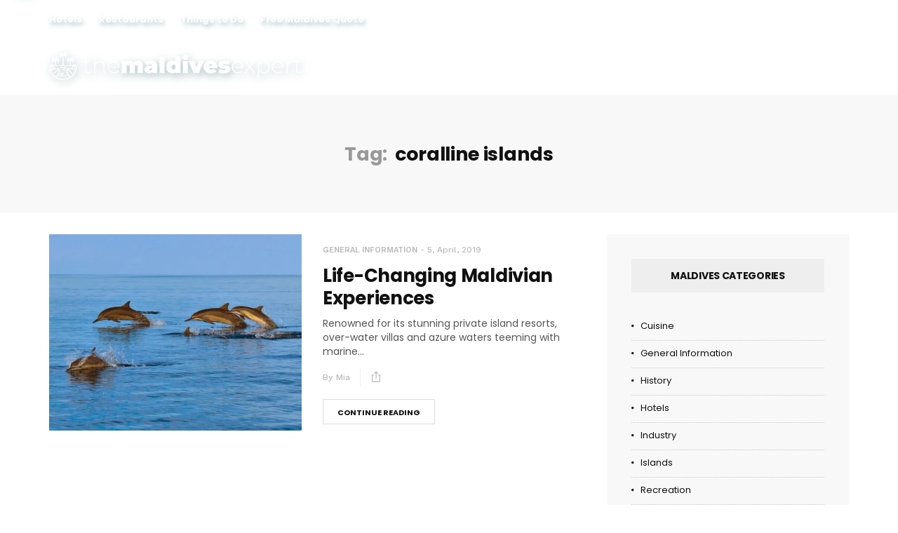

--- FILE ---
content_type: text/html; charset=UTF-8
request_url: https://themaldivesexpert.com/tag/coralline-islands/
body_size: 15256
content:
<!doctype html>
<html lang="en-US">
<head>
	<meta charset="UTF-8">
	<meta name="viewport" content="width=device-width, initial-scale=1, maximum-scale=1">
	<link rel="profile" href="http://gmpg.org/xfn/11">
	<link rel="pingback" href="https://themaldivesexpert.com/xmlrpc.php">
	<link href='https://fonts.googleapis.com/css?family=Poppins:200,300,400,500,600,700,800,900&subset=cyrillic,cyrillic-ext,greek,greek-ext,latin-ext' rel='stylesheet' type='text/css'>
<link href='https://fonts.googleapis.com/css?family=Work+Sans:200,300,400,500,600,700,800,900&subset=cyrillic,cyrillic-ext,greek,greek-ext,latin-ext' rel='stylesheet' type='text/css'>
<meta name='robots' content='index, follow, max-image-preview:large, max-snippet:-1, max-video-preview:-1' />

	<!-- This site is optimized with the Yoast SEO plugin v22.1 - https://yoast.com/wordpress/plugins/seo/ -->
	<title>coralline islands Archives - The Maldives Expert</title>
	<link rel="canonical" href="https://www.themaldivesexpert.com/tag/coralline-islands/" />
	<meta property="og:locale" content="en_US" />
	<meta property="og:type" content="article" />
	<meta property="og:title" content="coralline islands Archives - The Maldives Expert" />
	<meta property="og:url" content="https://www.themaldivesexpert.com/tag/coralline-islands/" />
	<meta property="og:site_name" content="The Maldives Expert" />
	<meta name="twitter:card" content="summary_large_image" />
	<script type="application/ld+json" class="yoast-schema-graph">{"@context":"https://schema.org","@graph":[{"@type":"CollectionPage","@id":"https://www.themaldivesexpert.com/tag/coralline-islands/","url":"https://www.themaldivesexpert.com/tag/coralline-islands/","name":"coralline islands Archives - The Maldives Expert","isPartOf":{"@id":"https://www.themaldivesexpert.com/#website"},"primaryImageOfPage":{"@id":"https://www.themaldivesexpert.com/tag/coralline-islands/#primaryimage"},"image":{"@id":"https://www.themaldivesexpert.com/tag/coralline-islands/#primaryimage"},"thumbnailUrl":"https://themaldivesexpert.com/wp-content/uploads/2019/04/the-holiday-place.jpg","breadcrumb":{"@id":"https://www.themaldivesexpert.com/tag/coralline-islands/#breadcrumb"},"inLanguage":"en-US"},{"@type":"ImageObject","inLanguage":"en-US","@id":"https://www.themaldivesexpert.com/tag/coralline-islands/#primaryimage","url":"https://themaldivesexpert.com/wp-content/uploads/2019/04/the-holiday-place.jpg","contentUrl":"https://themaldivesexpert.com/wp-content/uploads/2019/04/the-holiday-place.jpg","width":1161,"height":768},{"@type":"BreadcrumbList","@id":"https://www.themaldivesexpert.com/tag/coralline-islands/#breadcrumb","itemListElement":[{"@type":"ListItem","position":1,"name":"Home","item":"https://www.themaldivesexpert.com/"},{"@type":"ListItem","position":2,"name":"coralline islands"}]},{"@type":"WebSite","@id":"https://www.themaldivesexpert.com/#website","url":"https://www.themaldivesexpert.com/","name":"The Maldives Expert","description":"Top Maldives island hotels and all inclusive resorts, with insider tips about the best deals, resort and honeymoon packages","potentialAction":[{"@type":"SearchAction","target":{"@type":"EntryPoint","urlTemplate":"https://www.themaldivesexpert.com/?s={search_term_string}"},"query-input":"required name=search_term_string"}],"inLanguage":"en-US"}]}</script>
	<!-- / Yoast SEO plugin. -->


<link rel="alternate" type="application/rss+xml" title="The Maldives Expert &raquo; Feed" href="https://themaldivesexpert.com/feed/" />
<link rel="alternate" type="application/rss+xml" title="The Maldives Expert &raquo; Comments Feed" href="https://themaldivesexpert.com/comments/feed/" />
<link rel="alternate" type="application/rss+xml" title="The Maldives Expert &raquo; coralline islands Tag Feed" href="https://themaldivesexpert.com/tag/coralline-islands/feed/" />
<script type="text/javascript">
/* <![CDATA[ */
window._wpemojiSettings = {"baseUrl":"https:\/\/s.w.org\/images\/core\/emoji\/14.0.0\/72x72\/","ext":".png","svgUrl":"https:\/\/s.w.org\/images\/core\/emoji\/14.0.0\/svg\/","svgExt":".svg","source":{"concatemoji":"https:\/\/themaldivesexpert.com\/wp-includes\/js\/wp-emoji-release.min.js?ver=6.4.7"}};
/*! This file is auto-generated */
!function(i,n){var o,s,e;function c(e){try{var t={supportTests:e,timestamp:(new Date).valueOf()};sessionStorage.setItem(o,JSON.stringify(t))}catch(e){}}function p(e,t,n){e.clearRect(0,0,e.canvas.width,e.canvas.height),e.fillText(t,0,0);var t=new Uint32Array(e.getImageData(0,0,e.canvas.width,e.canvas.height).data),r=(e.clearRect(0,0,e.canvas.width,e.canvas.height),e.fillText(n,0,0),new Uint32Array(e.getImageData(0,0,e.canvas.width,e.canvas.height).data));return t.every(function(e,t){return e===r[t]})}function u(e,t,n){switch(t){case"flag":return n(e,"\ud83c\udff3\ufe0f\u200d\u26a7\ufe0f","\ud83c\udff3\ufe0f\u200b\u26a7\ufe0f")?!1:!n(e,"\ud83c\uddfa\ud83c\uddf3","\ud83c\uddfa\u200b\ud83c\uddf3")&&!n(e,"\ud83c\udff4\udb40\udc67\udb40\udc62\udb40\udc65\udb40\udc6e\udb40\udc67\udb40\udc7f","\ud83c\udff4\u200b\udb40\udc67\u200b\udb40\udc62\u200b\udb40\udc65\u200b\udb40\udc6e\u200b\udb40\udc67\u200b\udb40\udc7f");case"emoji":return!n(e,"\ud83e\udef1\ud83c\udffb\u200d\ud83e\udef2\ud83c\udfff","\ud83e\udef1\ud83c\udffb\u200b\ud83e\udef2\ud83c\udfff")}return!1}function f(e,t,n){var r="undefined"!=typeof WorkerGlobalScope&&self instanceof WorkerGlobalScope?new OffscreenCanvas(300,150):i.createElement("canvas"),a=r.getContext("2d",{willReadFrequently:!0}),o=(a.textBaseline="top",a.font="600 32px Arial",{});return e.forEach(function(e){o[e]=t(a,e,n)}),o}function t(e){var t=i.createElement("script");t.src=e,t.defer=!0,i.head.appendChild(t)}"undefined"!=typeof Promise&&(o="wpEmojiSettingsSupports",s=["flag","emoji"],n.supports={everything:!0,everythingExceptFlag:!0},e=new Promise(function(e){i.addEventListener("DOMContentLoaded",e,{once:!0})}),new Promise(function(t){var n=function(){try{var e=JSON.parse(sessionStorage.getItem(o));if("object"==typeof e&&"number"==typeof e.timestamp&&(new Date).valueOf()<e.timestamp+604800&&"object"==typeof e.supportTests)return e.supportTests}catch(e){}return null}();if(!n){if("undefined"!=typeof Worker&&"undefined"!=typeof OffscreenCanvas&&"undefined"!=typeof URL&&URL.createObjectURL&&"undefined"!=typeof Blob)try{var e="postMessage("+f.toString()+"("+[JSON.stringify(s),u.toString(),p.toString()].join(",")+"));",r=new Blob([e],{type:"text/javascript"}),a=new Worker(URL.createObjectURL(r),{name:"wpTestEmojiSupports"});return void(a.onmessage=function(e){c(n=e.data),a.terminate(),t(n)})}catch(e){}c(n=f(s,u,p))}t(n)}).then(function(e){for(var t in e)n.supports[t]=e[t],n.supports.everything=n.supports.everything&&n.supports[t],"flag"!==t&&(n.supports.everythingExceptFlag=n.supports.everythingExceptFlag&&n.supports[t]);n.supports.everythingExceptFlag=n.supports.everythingExceptFlag&&!n.supports.flag,n.DOMReady=!1,n.readyCallback=function(){n.DOMReady=!0}}).then(function(){return e}).then(function(){var e;n.supports.everything||(n.readyCallback(),(e=n.source||{}).concatemoji?t(e.concatemoji):e.wpemoji&&e.twemoji&&(t(e.twemoji),t(e.wpemoji)))}))}((window,document),window._wpemojiSettings);
/* ]]> */
</script>
<style id='wp-emoji-styles-inline-css' type='text/css'>

	img.wp-smiley, img.emoji {
		display: inline !important;
		border: none !important;
		box-shadow: none !important;
		height: 1em !important;
		width: 1em !important;
		margin: 0 0.07em !important;
		vertical-align: -0.1em !important;
		background: none !important;
		padding: 0 !important;
	}
</style>
<link rel='stylesheet' id='wp-block-library-css' href='https://themaldivesexpert.com/wp-includes/css/dist/block-library/style.min.css?ver=6.4.7' type='text/css' media='all' />
<style id='classic-theme-styles-inline-css' type='text/css'>
/*! This file is auto-generated */
.wp-block-button__link{color:#fff;background-color:#32373c;border-radius:9999px;box-shadow:none;text-decoration:none;padding:calc(.667em + 2px) calc(1.333em + 2px);font-size:1.125em}.wp-block-file__button{background:#32373c;color:#fff;text-decoration:none}
</style>
<style id='global-styles-inline-css' type='text/css'>
body{--wp--preset--color--black: #000000;--wp--preset--color--cyan-bluish-gray: #abb8c3;--wp--preset--color--white: #ffffff;--wp--preset--color--pale-pink: #f78da7;--wp--preset--color--vivid-red: #cf2e2e;--wp--preset--color--luminous-vivid-orange: #ff6900;--wp--preset--color--luminous-vivid-amber: #fcb900;--wp--preset--color--light-green-cyan: #7bdcb5;--wp--preset--color--vivid-green-cyan: #00d084;--wp--preset--color--pale-cyan-blue: #8ed1fc;--wp--preset--color--vivid-cyan-blue: #0693e3;--wp--preset--color--vivid-purple: #9b51e0;--wp--preset--gradient--vivid-cyan-blue-to-vivid-purple: linear-gradient(135deg,rgba(6,147,227,1) 0%,rgb(155,81,224) 100%);--wp--preset--gradient--light-green-cyan-to-vivid-green-cyan: linear-gradient(135deg,rgb(122,220,180) 0%,rgb(0,208,130) 100%);--wp--preset--gradient--luminous-vivid-amber-to-luminous-vivid-orange: linear-gradient(135deg,rgba(252,185,0,1) 0%,rgba(255,105,0,1) 100%);--wp--preset--gradient--luminous-vivid-orange-to-vivid-red: linear-gradient(135deg,rgba(255,105,0,1) 0%,rgb(207,46,46) 100%);--wp--preset--gradient--very-light-gray-to-cyan-bluish-gray: linear-gradient(135deg,rgb(238,238,238) 0%,rgb(169,184,195) 100%);--wp--preset--gradient--cool-to-warm-spectrum: linear-gradient(135deg,rgb(74,234,220) 0%,rgb(151,120,209) 20%,rgb(207,42,186) 40%,rgb(238,44,130) 60%,rgb(251,105,98) 80%,rgb(254,248,76) 100%);--wp--preset--gradient--blush-light-purple: linear-gradient(135deg,rgb(255,206,236) 0%,rgb(152,150,240) 100%);--wp--preset--gradient--blush-bordeaux: linear-gradient(135deg,rgb(254,205,165) 0%,rgb(254,45,45) 50%,rgb(107,0,62) 100%);--wp--preset--gradient--luminous-dusk: linear-gradient(135deg,rgb(255,203,112) 0%,rgb(199,81,192) 50%,rgb(65,88,208) 100%);--wp--preset--gradient--pale-ocean: linear-gradient(135deg,rgb(255,245,203) 0%,rgb(182,227,212) 50%,rgb(51,167,181) 100%);--wp--preset--gradient--electric-grass: linear-gradient(135deg,rgb(202,248,128) 0%,rgb(113,206,126) 100%);--wp--preset--gradient--midnight: linear-gradient(135deg,rgb(2,3,129) 0%,rgb(40,116,252) 100%);--wp--preset--font-size--small: 13px;--wp--preset--font-size--medium: 20px;--wp--preset--font-size--large: 36px;--wp--preset--font-size--x-large: 42px;--wp--preset--spacing--20: 0.44rem;--wp--preset--spacing--30: 0.67rem;--wp--preset--spacing--40: 1rem;--wp--preset--spacing--50: 1.5rem;--wp--preset--spacing--60: 2.25rem;--wp--preset--spacing--70: 3.38rem;--wp--preset--spacing--80: 5.06rem;--wp--preset--shadow--natural: 6px 6px 9px rgba(0, 0, 0, 0.2);--wp--preset--shadow--deep: 12px 12px 50px rgba(0, 0, 0, 0.4);--wp--preset--shadow--sharp: 6px 6px 0px rgba(0, 0, 0, 0.2);--wp--preset--shadow--outlined: 6px 6px 0px -3px rgba(255, 255, 255, 1), 6px 6px rgba(0, 0, 0, 1);--wp--preset--shadow--crisp: 6px 6px 0px rgba(0, 0, 0, 1);}:where(.is-layout-flex){gap: 0.5em;}:where(.is-layout-grid){gap: 0.5em;}body .is-layout-flow > .alignleft{float: left;margin-inline-start: 0;margin-inline-end: 2em;}body .is-layout-flow > .alignright{float: right;margin-inline-start: 2em;margin-inline-end: 0;}body .is-layout-flow > .aligncenter{margin-left: auto !important;margin-right: auto !important;}body .is-layout-constrained > .alignleft{float: left;margin-inline-start: 0;margin-inline-end: 2em;}body .is-layout-constrained > .alignright{float: right;margin-inline-start: 2em;margin-inline-end: 0;}body .is-layout-constrained > .aligncenter{margin-left: auto !important;margin-right: auto !important;}body .is-layout-constrained > :where(:not(.alignleft):not(.alignright):not(.alignfull)){max-width: var(--wp--style--global--content-size);margin-left: auto !important;margin-right: auto !important;}body .is-layout-constrained > .alignwide{max-width: var(--wp--style--global--wide-size);}body .is-layout-flex{display: flex;}body .is-layout-flex{flex-wrap: wrap;align-items: center;}body .is-layout-flex > *{margin: 0;}body .is-layout-grid{display: grid;}body .is-layout-grid > *{margin: 0;}:where(.wp-block-columns.is-layout-flex){gap: 2em;}:where(.wp-block-columns.is-layout-grid){gap: 2em;}:where(.wp-block-post-template.is-layout-flex){gap: 1.25em;}:where(.wp-block-post-template.is-layout-grid){gap: 1.25em;}.has-black-color{color: var(--wp--preset--color--black) !important;}.has-cyan-bluish-gray-color{color: var(--wp--preset--color--cyan-bluish-gray) !important;}.has-white-color{color: var(--wp--preset--color--white) !important;}.has-pale-pink-color{color: var(--wp--preset--color--pale-pink) !important;}.has-vivid-red-color{color: var(--wp--preset--color--vivid-red) !important;}.has-luminous-vivid-orange-color{color: var(--wp--preset--color--luminous-vivid-orange) !important;}.has-luminous-vivid-amber-color{color: var(--wp--preset--color--luminous-vivid-amber) !important;}.has-light-green-cyan-color{color: var(--wp--preset--color--light-green-cyan) !important;}.has-vivid-green-cyan-color{color: var(--wp--preset--color--vivid-green-cyan) !important;}.has-pale-cyan-blue-color{color: var(--wp--preset--color--pale-cyan-blue) !important;}.has-vivid-cyan-blue-color{color: var(--wp--preset--color--vivid-cyan-blue) !important;}.has-vivid-purple-color{color: var(--wp--preset--color--vivid-purple) !important;}.has-black-background-color{background-color: var(--wp--preset--color--black) !important;}.has-cyan-bluish-gray-background-color{background-color: var(--wp--preset--color--cyan-bluish-gray) !important;}.has-white-background-color{background-color: var(--wp--preset--color--white) !important;}.has-pale-pink-background-color{background-color: var(--wp--preset--color--pale-pink) !important;}.has-vivid-red-background-color{background-color: var(--wp--preset--color--vivid-red) !important;}.has-luminous-vivid-orange-background-color{background-color: var(--wp--preset--color--luminous-vivid-orange) !important;}.has-luminous-vivid-amber-background-color{background-color: var(--wp--preset--color--luminous-vivid-amber) !important;}.has-light-green-cyan-background-color{background-color: var(--wp--preset--color--light-green-cyan) !important;}.has-vivid-green-cyan-background-color{background-color: var(--wp--preset--color--vivid-green-cyan) !important;}.has-pale-cyan-blue-background-color{background-color: var(--wp--preset--color--pale-cyan-blue) !important;}.has-vivid-cyan-blue-background-color{background-color: var(--wp--preset--color--vivid-cyan-blue) !important;}.has-vivid-purple-background-color{background-color: var(--wp--preset--color--vivid-purple) !important;}.has-black-border-color{border-color: var(--wp--preset--color--black) !important;}.has-cyan-bluish-gray-border-color{border-color: var(--wp--preset--color--cyan-bluish-gray) !important;}.has-white-border-color{border-color: var(--wp--preset--color--white) !important;}.has-pale-pink-border-color{border-color: var(--wp--preset--color--pale-pink) !important;}.has-vivid-red-border-color{border-color: var(--wp--preset--color--vivid-red) !important;}.has-luminous-vivid-orange-border-color{border-color: var(--wp--preset--color--luminous-vivid-orange) !important;}.has-luminous-vivid-amber-border-color{border-color: var(--wp--preset--color--luminous-vivid-amber) !important;}.has-light-green-cyan-border-color{border-color: var(--wp--preset--color--light-green-cyan) !important;}.has-vivid-green-cyan-border-color{border-color: var(--wp--preset--color--vivid-green-cyan) !important;}.has-pale-cyan-blue-border-color{border-color: var(--wp--preset--color--pale-cyan-blue) !important;}.has-vivid-cyan-blue-border-color{border-color: var(--wp--preset--color--vivid-cyan-blue) !important;}.has-vivid-purple-border-color{border-color: var(--wp--preset--color--vivid-purple) !important;}.has-vivid-cyan-blue-to-vivid-purple-gradient-background{background: var(--wp--preset--gradient--vivid-cyan-blue-to-vivid-purple) !important;}.has-light-green-cyan-to-vivid-green-cyan-gradient-background{background: var(--wp--preset--gradient--light-green-cyan-to-vivid-green-cyan) !important;}.has-luminous-vivid-amber-to-luminous-vivid-orange-gradient-background{background: var(--wp--preset--gradient--luminous-vivid-amber-to-luminous-vivid-orange) !important;}.has-luminous-vivid-orange-to-vivid-red-gradient-background{background: var(--wp--preset--gradient--luminous-vivid-orange-to-vivid-red) !important;}.has-very-light-gray-to-cyan-bluish-gray-gradient-background{background: var(--wp--preset--gradient--very-light-gray-to-cyan-bluish-gray) !important;}.has-cool-to-warm-spectrum-gradient-background{background: var(--wp--preset--gradient--cool-to-warm-spectrum) !important;}.has-blush-light-purple-gradient-background{background: var(--wp--preset--gradient--blush-light-purple) !important;}.has-blush-bordeaux-gradient-background{background: var(--wp--preset--gradient--blush-bordeaux) !important;}.has-luminous-dusk-gradient-background{background: var(--wp--preset--gradient--luminous-dusk) !important;}.has-pale-ocean-gradient-background{background: var(--wp--preset--gradient--pale-ocean) !important;}.has-electric-grass-gradient-background{background: var(--wp--preset--gradient--electric-grass) !important;}.has-midnight-gradient-background{background: var(--wp--preset--gradient--midnight) !important;}.has-small-font-size{font-size: var(--wp--preset--font-size--small) !important;}.has-medium-font-size{font-size: var(--wp--preset--font-size--medium) !important;}.has-large-font-size{font-size: var(--wp--preset--font-size--large) !important;}.has-x-large-font-size{font-size: var(--wp--preset--font-size--x-large) !important;}
.wp-block-navigation a:where(:not(.wp-element-button)){color: inherit;}
:where(.wp-block-post-template.is-layout-flex){gap: 1.25em;}:where(.wp-block-post-template.is-layout-grid){gap: 1.25em;}
:where(.wp-block-columns.is-layout-flex){gap: 2em;}:where(.wp-block-columns.is-layout-grid){gap: 2em;}
.wp-block-pullquote{font-size: 1.5em;line-height: 1.6;}
</style>
<link rel='stylesheet' id='contact-form-7-css' href='https://themaldivesexpert.com/wp-content/plugins/contact-form-7/includes/css/styles.css?ver=5.8.7' type='text/css' media='all' />
<link rel='stylesheet' id='font-awesome-css' href='https://themaldivesexpert.com/wp-content/plugins/js_composer/assets/lib/bower/font-awesome/css/font-awesome.min.css?ver=5.4.7' type='text/css' media='all' />
<link rel='stylesheet' id='rs-plugin-settings-css' href='https://themaldivesexpert.com/wp-content/plugins/revslider/public/assets/css/rs6.css?ver=6.3.9' type='text/css' media='all' />
<style id='rs-plugin-settings-inline-css' type='text/css'>
#rs-demo-id {}
</style>
<link rel='stylesheet' id='evo-core-style-css' href='https://themaldivesexpert.com/wp-content/themes/evonews/includes/assets/css/evo-core.css?ver=6.4.7' type='text/css' media='all' />
<link rel='stylesheet' id='vo-style-css' href='https://themaldivesexpert.com/wp-content/themes/evonews/style.css?ver=6.4.7' type='text/css' media='all' />
<link rel='stylesheet' id='evo-custom-style-css' href='https://themaldivesexpert.com/wp-content/themes/evonews/includes/assets/css/css-settings.css?ver=6.4.7' type='text/css' media='all' />
<style id='evo-custom-style-inline-css' type='text/css'>
body{font-family:Poppins!important;}
.evo-logo-text{font-family:Work Sans;}
.evo-main-menu ul li > a{font-family:Poppins!important;}
.evo-mobile-nav ul li a{font-family:Poppins!important;}
.evo-entry-title{font-family:Poppins!important;}
.woocommerce div.product .product_title, .woocommerce ul.products li.product .woocommerce-loop-product__title, .woocommerce ul.products li.product h3, .woocommerce .evo-cart-page table.shop_table tbody td.product-name{font-family:Poppins!important;}
.evo-title{font-family:Poppins!important;}
.evo-post-meta > *{font-family:Work Sans;}
.evo-entry-content p{font-family:Poppins!important;}
.evo-post-category a{font-family:Work Sans;}
::selection{background-color:#00ebff;}.evo-default-color, .evo-remember-form input[type="checkbox"]:checked + label:after, .evo-mobile-subscribe i, .evo-brnews-a.evo-light-brnews .evo-br-news-title, .plyr__progress--played, .plyr__volume--display, .evo-module-video.evo-module-light .evo-video-item:hover .evo-video-icon, .evo-module-video.evo-module-light .active-video .evo-video-icon, .evo-module-video.evo-module-light .active-video .evo-entry-title a, .evo-video-module-b .active-video .evo-entry-title a, .evo-module-author .evo-author-name > a:hover, .evo-tab-list a.selected, .entry-content a, .evo-post-tags ul li a:hover, .evo-post-source a:hover, .evo-post-via a:hover, .comment-list li .comment-author a:hover, .evo-single-newsletter form input[type="submit"]:hover, .comment-text a, .evo-author-bio .evo-author-name > a:hover, .widget_archive ul li a:hover, .widget_categories ul li a:hover, .widget_pages ul li a:hover, .widget_meta ul li a:hover, .widget_recent_entries ul li a:hover, .widget_nav_menu ul li a:hover{color:#00ebff;}.mega-menu .evo-mega-menu-content:before, .evo-login-register-form .evo-form-group button, .evo-mobile-subscribe form input[type="submit"], .slick-dots li.slick-active button, .evo-button-c .evo-button-style a:hover, .evo-button-b .evo-button-style a:hover, .evo-post-format-c .evo-post-format, .evo-post-meta.center .evo-post-share-buttons.evo-anime-top, .evo-pagination-b .evo-pagination .nav-links a:hover, .evo-pagination-b .evo-ajax-more a:hover, .evo-pagination-b .evo-pagination > * > a:hover, .evo-pagination-b .page-numbers.current, .evo-brnews-a .slick-arrow:hover:before, .evo-brnews-a.evo-colored-brnews .evo-module-inner, .evo-carousel-a .slick-arrow:hover:before, .plyr--video .plyr__controls button.tab-focus:focus, .plyr--video .plyr__controls button:hover, .evo-video-module-b .active-video .evo-video-image:before, .evo-video-module-c.evo-module-light .evo-video-image i, .evo-not-found-form .search_input:focus + button, .evo-recent-style-b .evo-post-number, .evo-tab-widget .evo-post-number, .evo-review-widget ul li .evo-review-bar-item span, .evo-review-widget ul li a .evo-review-score, .comment-respond input[type="submit"]:hover, .evo-post-directions-inner > * a:hover, .evo-single-progress > *, .evo-back-top a:hover, .evo-error-first, .evo-error-button a:hover{background-color:#00ebff;}.evo-login-register-form .evo-form-group input[type="text"]:focus, .evo-login-register-form .evo-form-group input[type="password"]:focus, .evo-login-register-form .evo-form-group input[type="email"]:focus, .evo-mobile-subscribe form input[type="email"]:focus, .evo-button-b .evo-button-style a:hover, .evo-not-found-form .search_input:focus{border-color:#00ebff;}.evo-spinner{border-top-color:#00ebff;}.evo-button-e .evo-button-style a:before{background-color:#d7d4ff;}.evo-button-e .evo-button-style a{color:#1100f7;}.evo-button-e .evo-button-style a{border-color:#1100f7;}.evo-reviw-point{background-color:#ffd700;}.evo-review-rating-stars{color:#ffd700;}.evo-entry-title a{color:#111;}.evo-post .evo-entry-title a:hover, .woocommerce ul.products li.product .woocommerce-loop-product__title:hover{color:#efa10c;}.evo-post-meta > *, .evo-post-meta > * > a, .evo-post-meta > *~*:before, .evo-featured-d.evo-module-dark .evo-post-meta > *, .evo-featured-d.evo-module-dark .evo-post-meta > * > a, .evo-featured-d.evo-module-dark .evo-post-meta > *~*:before{color:#bbb;}.evo-post-author a{color:#bbbbbb;}.evo-entry-content p{color:#565656;}.evo-entry-content p{color:#565656;}.evo-single-post .evo-entry-content p{padding-left:0px;}.evo-single-post .evo-entry-content p{padding-right:0px;}.evo-gradient-a{background: rgb(2,101,254);
    background: -moz-linear-gradient(left,  rgba(2,101,254,1) 0%, rgba(109,2,201,1) 100%);
    background: -webkit-linear-gradient(left,  rgba(2,101,254,1) 0%,rgba(109,2,201,1) 100%);
    background: linear-gradient(to right,  rgba(2,101,254,1) 0%,rgba(109,2,201,1) 100%);
    filter: progid:DXImageTransform.Microsoft.gradient( startColorstr='#0265fe', endColorstr='#6d02c9',GradientType=1 );}.evo-gradient-b{background: rgb(68,202,231);
    background: -moz-linear-gradient(left,  rgba(68,202,231,1) 0%, rgba(1,244,200,1) 100%);
    background: -webkit-linear-gradient(left,  rgba(68,202,231,1) 0%,rgba(1,244,200,1) 100%);
    background: linear-gradient(to right,  rgba(68,202,231,1) 0%,rgba(1,244,200,1) 100%);
    filter: progid:DXImageTransform.Microsoft.gradient( startColorstr='#44cae7', endColorstr='#01f4c8',GradientType=1 );}.evo-gradient-c{background: rgb(253,18,18);
	background: -moz-linear-gradient(left,  rgba(253,18,18,1) 0%, rgba(251,162,7,1) 100%);
	background: -webkit-linear-gradient(left,  rgba(253,18,18,1) 0%,rgba(251,162,7,1) 100%);
	background: linear-gradient(to right,  rgba(253,18,18,1) 0%,rgba(251,162,7,1) 100%);
	filter: progid:DXImageTransform.Microsoft.gradient( startColorstr='#fd1212', endColorstr='#fba207',GradientType=1 );}.evo-button-f .evo-button-style a{background: rgb(2,101,254);
    background: -moz-linear-gradient(left,  rgba(2,101,254,1) 0%, rgba(109,2,201,1) 100%);
    background: -webkit-linear-gradient(left,  rgba(2,101,254,1) 0%,rgba(109,2,201,1) 100%);
    background: linear-gradient(to right,  rgba(2,101,254,1) 0%,rgba(109,2,201,1) 100%);
    filter: progid:DXImageTransform.Microsoft.gradient( startColorstr='#0265fe', endColorstr='#6d02c9',GradientType=1 );}.evo-post-format-b .evo-post-format{background: rgb(2,101,254);
    background: -moz-linear-gradient(left,  rgba(2,101,254,1) 0%, rgba(109,2,201,1) 100%);
    background: -webkit-linear-gradient(left,  rgba(2,101,254,1) 0%,rgba(109,2,201,1) 100%);
    background: linear-gradient(to right,  rgba(2,101,254,1) 0%,rgba(109,2,201,1) 100%);
    filter: progid:DXImageTransform.Microsoft.gradient( startColorstr='#0265fe', endColorstr='#6d02c9',GradientType=1 );}.evo-footer-widgets, .evo-footer-widgets p, .evo-footer-widgets p, .evo-footer-copyright p, .evo-footer-widgets .widget_rss ul li .rssSummary, .evo-footer-widgets #wp-calendar > caption, .evo-footer-widgets .evo-post-meta > *, .evo-footer-widgets .evo-post-meta > *~*:before{color:#545454;}.evo-footer, .evo-footer-widgets .slick-arrow:before, .evo-footer-widgets .evo-recent-style-c .evo-post-number{background-color:#00ebff;}.evo-footer-widgets a, .evo-footer-menu ul li a, .widget_search button, .evo-footer-widgets .evo-recent-style-c .evo-post-number{color:#3a3a3a;}.evo-footer-widgets .widget_recent_comments ul li .comment-author-link{border-color:#3a3a3a;}.evo-color-header .evo-header-topbar{background-color:#111;}.evo-color-header .evo-header-topbar .evo-topbar-quick, .evo-color-header .evo-header-topbar .evo-topbar-quick a{color:#fff;}.evo-close-browse .evo-close:before, .evo-close-browse .evo-close:after{background-color:#fff;}.evo-color-header .evo-header-topbar .evo-topbar-quick a:hover{color:#fff;}.evo-close-browse .evo-close:hover:before, .evo-close-browse .evo-close:hover:after{background-color:#fff;}.evo-color-header .evo-topbar-menu > ul > li a{color:#fff;}.evo-color-header .evo-topbar-menu > ul > li > a:hover, .evo-color-header .evo-topbar-menu > ul > li:hover > a{color:#fff;}.evo-color-header .evo-topbar-menu ul li ul{background-color:#111;}.evo-color-header .evo-topbar-menu ul li ul li a{color:#fff;}.evo-color-header .evo-topbar-menu ul li ul li a:hover, .evo-color-header .evo-topbar-menu ul li ul li:hover > a{color:#fff;}.evo-color-header .evo-header-a, .evo-color-header .evo-header-a .evo-hamburger span:before {background-color:#111111;}.evo-color-header .evo-header-a a{color:#ffffff;}.evo-color-header .evo-header-a .evo-hamburger span{background-color:#ffffff;}.evo-color-header .evo-header-a a:hover{color:#efa10c;}.evo-color-header .evo-header-a .evo-hamburger:hover span{background-color:#efa10c;}.evo-color-header .evo-header-b, .evo-color-header .evo-header-b .evo-hamburger span:before{background-color:#111111;}.evo-color-header .evo-header-b .evo-quick-button a{color:#ffffff;}.evo-color-header .evo-header-b .evo-hamburger span{background-color:#ffffff;}.evo-color-header .evo-header-b .evo-quick-button a:hover{color:#efa10c;}.evo-color-header .evo-header-b .evo-hamburger:hover span{background-color:#efa10c;}.evo-color-header .evo-header-b .evo-main-menu > ul > li > a{color:#ffffff;}.evo-color-header .evo-header-b .evo-main-menu > ul > li > a:hover, .evo-color-header .evo-header-b .evo-main-menu > ul > li:hover > a, .evo-main-menu.active-menu-color > ul > li.current-menu-item > a{color:#efa10c;}.evo-color-header .evo-child-menu, .evo-color-header .evo-mega-menu-content, .evo-color-header .evo-mega-category.three-menu{background-color:#fff;}.evo-color-header .evo-main-menu .evo-child-menu ul li a:hover, .evo-color-header .evo-main-menu .evo-child-menu ul li:hover > a, .evo-color-header .evo-mega-menu-content > .sub-menu > li > a:hover, .evo-color-header .evo-mega-menu-content > .sub-menu > li:hover > a, .mega-menu .evo-mega-menu-content .sub-menu > li > a:hover, .mega-menu .evo-mega-menu-content .sub-menu > li:hover > a, .mega-menu .evo-entry-title a:hover {color:#efa10c;}.mega-menu .evo-post-meta > *, .mega-menu .evo-post-meta > * > a{color:#bbb;}.evo-header-sticky, .evo-header-sticky .evo-hamburger span:before, .evo-single-sticky{background-color:#111111;}.evo-header-sticky .evo-quick-button a, .evo-single-sticky > *, .evo-sticky-meta .evo-post-comment a, .evo-social li a{color:#ffffff;}.evo-single-sticky .evo-post-sticky:before{background-color:#ffffff;}.evo-header-sticky .evo-hamburger span, .evo-single-sticky .evo-post-detail .evo-post-author:before, .evo-sticky-meta .evo-share-buttons:before{background-color:#ffffff;}.evo-header-sticky .evo-quick-button a:hover{color:#efa10c;}.evo-header-sticky .evo-hamburger:hover span{background-color:#efa10c;}.evo-header-sticky .evo-main-menu > ul > li > a{color:#ffffff;}.evo-header-sticky .evo-main-menu > ul > li > a:hover, .evo-header-sticky .evo-main-menu > ul > li:hover > a{color:#efa10c;}.evo-header-mobile, .evo-header-mobile .evo-hamburger span:before{background-color:#111111;}.evo-header-mobile .evo-quick-button a{color:#ffffff;}.evo-header-mobile .evo-hamburger span{background-color:#ffffff;}.evo-header-desktop .evo-logo-text{color:#1100f7;}.evo-header-mobile .evo-logo-text{color:#1100f7;}.evo-mobile-top .evo-logo-text{color:#1100f7;}.evo-header-sticky .evo-logo-text, .evo-single-sticky .evo-logo-text{color:#1100f7;}.evo-header-a{padding:20px 0px;}.evo-header-desktop .evo-brand-logo img{max-height:66px;}.evo-header-mobile .evo-brand-logo img{max-height:48px;}.evo-mobile-top .evo-brand-logo img{max-height:46px;}.evo-header-sticky .evo-brand-logo img{max-height:38px;}.evo-transparent-header .evo-header-desktop .evo-brand-logo img{max-height:48px;}.woocommerce .widget_price_filter .ui-slider .ui-slider-handle, .woocommerce .widget_price_filter .ui-slider .ui-slider-range, .woocommerce .widget_price_filter .price_slider_wrapper .ui-widget-content, .woocommerce .woocommerce-form-login .woocommerce-Button, .woocommerce .woocommerce-form-login .woocommerce-Button:hover, .woocommerce .woocommerce-mini-cart__buttons.buttons .button.checkout, .woocommerce #respond input#submit.alt, .woocommerce a.button.alt, .woocommerce button.button.alt, .woocommerce input.button.alt, .woocommerce #respond input#submit.alt:hover, .woocommerce a.button.alt:hover, .woocommerce button.button.alt:hover, .woocommerce input.button.alt:hover, .woocommerce .evo-cart-page .cart-collaterals .woocommerce-shipping-calculator .shipping-calculator-form .button, .woocommerce .evo-cart-page table.shop_table tbody td.actions .coupon .button, .woocommerce-checkout .checkout_coupon .button, .woocommerce-checkout .checkout_coupon .button:hover, .evo-shopping-bag .evo-total-product, .woocommerce .return-to-shop a, .woocommerce .return-to-shop a:hover, .woocommerce #review_form #respond .form-submit input{background-color:#ec5c5c;}.woocommerce .evo-cart-page .cart-collaterals .woocommerce-shipping-calculator a, .woocommerce-error a, .woocommerce-info a, .woocommerce-message a, .single-product .product_meta a{color:#ec5c5c;}.woocommerce span.onsale{background-color:#62b545;}.woocommerce div.product p.price, .woocommerce div.product span.price{color:#62b545;}
</style>
<script type="text/javascript" src="https://themaldivesexpert.com/wp-includes/js/jquery/jquery.min.js?ver=3.7.1" id="jquery-core-js"></script>
<script type="text/javascript" src="https://themaldivesexpert.com/wp-includes/js/jquery/jquery-migrate.min.js?ver=3.4.1" id="jquery-migrate-js"></script>
<script type="text/javascript" src="https://themaldivesexpert.com/wp-content/plugins/revslider/public/assets/js/rbtools.min.js?ver=6.3.9" id="tp-tools-js"></script>
<script type="text/javascript" src="https://themaldivesexpert.com/wp-content/plugins/revslider/public/assets/js/rs6.min.js?ver=6.3.9" id="revmin-js"></script>
<link rel="https://api.w.org/" href="https://themaldivesexpert.com/wp-json/" /><link rel="alternate" type="application/json" href="https://themaldivesexpert.com/wp-json/wp/v2/tags/2789" /><link rel="EditURI" type="application/rsd+xml" title="RSD" href="https://themaldivesexpert.com/xmlrpc.php?rsd" />
<meta name="generator" content="WordPress 6.4.7" />
<style type="text/css">.recentcomments a{display:inline !important;padding:0 !important;margin:0 !important;}</style><meta name="generator" content="Powered by WPBakery Page Builder - drag and drop page builder for WordPress."/>
<!--[if lte IE 9]><link rel="stylesheet" type="text/css" href="https://themaldivesexpert.com/wp-content/plugins/js_composer/assets/css/vc_lte_ie9.min.css" media="screen"><![endif]--><meta name="generator" content="Powered by Slider Revolution 6.3.9 - responsive, Mobile-Friendly Slider Plugin for WordPress with comfortable drag and drop interface." />
<link rel="icon" href="https://themaldivesexpert.com/wp-content/uploads/2019/01/android-icon-48x48.png" sizes="32x32" />
<link rel="icon" href="https://themaldivesexpert.com/wp-content/uploads/2019/01/android-icon-48x48.png" sizes="192x192" />
<link rel="apple-touch-icon" href="https://themaldivesexpert.com/wp-content/uploads/2019/01/android-icon-48x48.png" />
<meta name="msapplication-TileImage" content="https://themaldivesexpert.com/wp-content/uploads/2019/01/android-icon-48x48.png" />
<script type="text/javascript">function setREVStartSize(e){
			//window.requestAnimationFrame(function() {				 
				window.RSIW = window.RSIW===undefined ? window.innerWidth : window.RSIW;	
				window.RSIH = window.RSIH===undefined ? window.innerHeight : window.RSIH;	
				try {								
					var pw = document.getElementById(e.c).parentNode.offsetWidth,
						newh;
					pw = pw===0 || isNaN(pw) ? window.RSIW : pw;
					e.tabw = e.tabw===undefined ? 0 : parseInt(e.tabw);
					e.thumbw = e.thumbw===undefined ? 0 : parseInt(e.thumbw);
					e.tabh = e.tabh===undefined ? 0 : parseInt(e.tabh);
					e.thumbh = e.thumbh===undefined ? 0 : parseInt(e.thumbh);
					e.tabhide = e.tabhide===undefined ? 0 : parseInt(e.tabhide);
					e.thumbhide = e.thumbhide===undefined ? 0 : parseInt(e.thumbhide);
					e.mh = e.mh===undefined || e.mh=="" || e.mh==="auto" ? 0 : parseInt(e.mh,0);		
					if(e.layout==="fullscreen" || e.l==="fullscreen") 						
						newh = Math.max(e.mh,window.RSIH);					
					else{					
						e.gw = Array.isArray(e.gw) ? e.gw : [e.gw];
						for (var i in e.rl) if (e.gw[i]===undefined || e.gw[i]===0) e.gw[i] = e.gw[i-1];					
						e.gh = e.el===undefined || e.el==="" || (Array.isArray(e.el) && e.el.length==0)? e.gh : e.el;
						e.gh = Array.isArray(e.gh) ? e.gh : [e.gh];
						for (var i in e.rl) if (e.gh[i]===undefined || e.gh[i]===0) e.gh[i] = e.gh[i-1];
											
						var nl = new Array(e.rl.length),
							ix = 0,						
							sl;					
						e.tabw = e.tabhide>=pw ? 0 : e.tabw;
						e.thumbw = e.thumbhide>=pw ? 0 : e.thumbw;
						e.tabh = e.tabhide>=pw ? 0 : e.tabh;
						e.thumbh = e.thumbhide>=pw ? 0 : e.thumbh;					
						for (var i in e.rl) nl[i] = e.rl[i]<window.RSIW ? 0 : e.rl[i];
						sl = nl[0];									
						for (var i in nl) if (sl>nl[i] && nl[i]>0) { sl = nl[i]; ix=i;}															
						var m = pw>(e.gw[ix]+e.tabw+e.thumbw) ? 1 : (pw-(e.tabw+e.thumbw)) / (e.gw[ix]);					
						newh =  (e.gh[ix] * m) + (e.tabh + e.thumbh);
					}				
					if(window.rs_init_css===undefined) window.rs_init_css = document.head.appendChild(document.createElement("style"));					
					document.getElementById(e.c).height = newh+"px";
					window.rs_init_css.innerHTML += "#"+e.c+"_wrapper { height: "+newh+"px }";				
				} catch(e){
					console.log("Failure at Presize of Slider:" + e)
				}					   
			//});
		  };</script>
		<style type="text/css" id="wp-custom-css">
			article > figure {
position:relative!important;
}

.entry-content a {
	    color: #23dac8;
    font-weight: 600;
    text-decoration: underline;	
}

.evo-header, .evo-header-sticky.evo-box-shadow.stuck {
	background: linear-gradient(
235deg
, #87d3e3 0%, #d1fbef 100%);
	background-image: url('https://maldivesprod.wpenginepowered.com/wp-content/uploads/2021/06/photo-1540202404-a2f29016b523_ixidMnwxMjA3fDB8MHx-1.jpg');
	background-size: cover;
	background-position: center;
}

.evo-header-sticky, .evo-header-sticky .evo-hamburger span:before, .evo-single-sticky {
	background-image: url('https://maldivesprod.wpenginepowered.com/wp-content/uploads/2021/06/photo-1540202404-a2f29016b523_ixidMnwxMjA3fDB8MHx.jpg');
	background-size: cover;
	background-position: center;
}

.evo-color-header .evo-header-b, .evo-color-header .evo-header-b .evo-hamburger span:before, .evo-color-header .evo-header-a, .evo-color-header .evo-header-a .evo-hamburger span:before, .evo-header-mobile, .evo-header-mobile .evo-hamburger span:before {
	background: transparent;
	border-color: transparent;
}

.evo-color-header .evo-header-b .evo-main-menu > ul > li > a {
	color: white;
	text-shadow: 2px 4px 6px #16525d59;
}

.evo-header-sticky .evo-brand-logo img, .evo-header-desktop .evo-brand-logo img {
	filter: drop-shadow(2px 4px 6px);
    color: #16525d59;
}

.evo-header-sticky .evo-main-menu > ul > li > a {
color: white;
	text-shadow: 2px 4px 6px #16525d59;}

.evo-header-sticky .evo-main-menu > ul > li > a:hover, .evo-header-sticky .evo-main-menu > ul > li:hover, .evo-color-header .evo-header-b .evo-main-menu > ul > li > a:hover, .evo-color-header .evo-header-b .evo-main-menu > ul > li:hover > a, .evo-main-menu.active-menu-color > ul > li.current-menu-item > a > a {
	color: white;
	transform: scale(1.1);
}

footer.evo-footer.evo-light-schema {
	background-image: linear-gradient(178deg, #ffffff 0%, #e0f5ff 100%)!important;
}

.evo-footer, .evo-footer-widgets .slick-arrow:before, .evo-footer-widgets .evo-recent-style-c .evo-post-number {
	background: white;
}


.evo-post .evo-entry-title a:hover, .woocommerce ul.products li.product .woocommerce-loop-product__title:hover, .evo-default-color, .evo-remember-form input[type="checkbox"]:checked + label:after, .evo-mobile-subscribe i, .evo-brnews-a.evo-light-brnews .evo-br-news-title, .plyr__progress--played, .plyr__volume--display, .evo-module-video.evo-module-light .evo-video-item:hover .evo-video-icon, .evo-module-video.evo-module-light .active-video .evo-video-icon, .evo-module-video.evo-module-light .active-video .evo-entry-title a, .evo-video-module-b .active-video .evo-entry-title a, .evo-module-author .evo-author-name > a:hover, .evo-tab-list a.selected, .entry-content a, .evo-post-tags ul li a:hover, .evo-post-source a:hover, .evo-post-via a:hover, .comment-list li .comment-author a:hover, .evo-single-newsletter form input[type="submit"]:hover, .comment-text a, .evo-author-bio .evo-author-name > a:hover, .widget_archive ul li a:hover, .widget_categories ul li a:hover, .widget_pages ul li a:hover, .widget_meta ul li a:hover, .widget_recent_entries ul li a:hover, .widget_nav_menu ul li a:hover {
	color: #5eb0d0;
    text-shadow: 1px 2px 6px #fffbfbb0;
}


#wpforms-conversational-form-page {
	background-image: linear-gradient(
204deg
, #e7fff9 0%, #b4e7ff 100%)!important;
}		</style>
		<noscript><style type="text/css"> .wpb_animate_when_almost_visible { opacity: 1; }</style></noscript>	
	<script type='application/ld+json'>
{
"@context":"http:\/\/schema.org",
"@type":"WebSite",
"url":"http:\/\/https://www.themaldivesexpert.com\/",
"name":"The Maldives Expert",
"alternateName":"Maldives Travel Guide",
"sameAs":["https:\/\/https://www.facebook.com/the1maldives1expert/\/"
],
"potentialAction":
{
"@type":"SearchAction",
"target":"http:\/\/https://www.themaldivesexpert.com/\/?s={search_term_string}",
"query-input":"required name=search_term_string"
}
}

</script>
<script async src="https://pagead2.googlesyndication.com/pagead/js/adsbygoogle.js"></script>
<script>
     (adsbygoogle = window.adsbygoogle || []).push({
          google_ad_client: "ca-pub-1083785653327717",
          enable_page_level_ads: true
     });
</script>
</head>
<body class="archive tag tag-coralline-islands tag-2789 wpb-js-composer js-comp-ver-5.4.7 vc_responsive">
<div class="evo-theme-wrapper evo-related-post-4 evo-search-dark evo-browse-light evo-sidebar-c evo-mobile-dark evo-post-format-a evo-pagination-b evo-button-a evo-login-light">
	
						<header class="evo-header evo-header-style-5 evo-color-header">
				<div class="evo-header-desktop ">
					<div class="evo-header-b  evo-light-schema">
						<div class="container">
							<div class="evo-header-inner">
								<div class="row evo-header-flex">
									<div class="col-md-10 col-sm-11 col-xs-12 evo-menu-area evo-menu-left">
												<nav class="evo-main-menu evo-menu ">
						<ul id="menu-main-menu" class="evo-main-nav"><li id="menu-item-1465" class="menu-item menu-item-type-taxonomy menu-item-object-category menu-item-1465"><a href="https://themaldivesexpert.com/category/hotels/">Hotels</a><div class="evo-mega-menu-content no-children"><div class="evo-mega-menu-inner"></div></div></li>
<li id="menu-item-1466" class="menu-item menu-item-type-taxonomy menu-item-object-category menu-item-1466"><a href="https://themaldivesexpert.com/category/restaurants/">Restaurants</a><div class="evo-mega-menu-content no-children"><div class="evo-mega-menu-inner"></div></div></li>
<li id="menu-item-1467" class="menu-item menu-item-type-taxonomy menu-item-object-category menu-item-1467"><a href="https://themaldivesexpert.com/category/things-to-do/">Things to Do</a><div class="evo-mega-menu-content no-children"><div class="evo-mega-menu-inner"></div></div></li>
<li id="menu-item-5582" class="menu-item menu-item-type-custom menu-item-object-custom menu-item-5582"><a href="/get-a-free-quote">Free Maldives Quote</a></li>
</ul>					</nav><!-- evo-main-menu -->
											</div><!-- evo-menu-area -->
									<div class="col-md-2 col-sm-1 col-xs-12 evo-quick-button right">
												<div class="evo-mobile-button">
			<div class="evo-hamburger">
				<span></span>
				<span></span>
				<span></span>
			</div><!-- evo-hamburger -->
		</div><!-- evo-mobile-button -->
				<div class="evo-search">
			<a>
				<svg xmlns="http://www.w3.org/2000/svg" viewBox="0 0 50 50" enable-background="new 0 0 50 50">
					<path fill="currentColor" d="M48.8 46.2l-9.2-9.4c3.5-3.9 5.7-9.1 5.7-14.7C45.3 9.9 35.4 0 23.2 0s-22 9.9-22 22.1 9.9 22.1 22 22.1c4.4 0 8.5-1.3 12-3.6l9.5 9.5 4.1-3.9zM7.1 22.1c0-8.9 7.2-16.2 16.2-16.2 8.9 0 16.2 7.3 16.2 16.2s-7.3 16.2-16.2 16.2c-9-.1-16.2-7.3-16.2-16.2z"></path>
				</svg>
			</a>
		</div><!-- evo-search -->
											</div><!-- evo-quick-button -->
								</div><!-- evo-header-flex -->
							</div><!-- evo-header-inner -->
						</div><!-- container -->
					</div><!-- evo-header-b -->
					<div class="evo-header-a  evo-light-schema">
						<div class="container">
							<div class="evo-header-inner">
								<div class="row evo-header-flex">

									<div class="col-md-4 col-sm-12 col-xs-12 evo-logo-area">
														<div class="evo-brand-logo">
					<a href="https://themaldivesexpert.com/">
						<img src="https://themaldivesexpert.com/wp-content/uploads/2018/03/themaldivesexpert-logo.png" alt="The Maldives Expert"/>
					</a>
				</div>
													</div><!-- evo-quick-button -->

									<div class="col-md-8 col-sm-12 col-xs-12 evo-banner-area">
																			</div><!-- evo-banner-area -->

								</div><!-- evo-header-flex -->
							</div><!-- evo-header-inner -->
						</div><!-- container -->
					</div><!-- evo-header-a -->
				</div><!-- evo-header-desktop -->
								<div class="evo-header-sticky  evo-box-shadow">
					<div class="container">
						<div class="evo-quick-button left">
											<div class="evo-brand-logo">
					<a href="https://themaldivesexpert.com/">
						<img src="https://themaldivesexpert.com/wp-content/uploads/2018/03/themaldivesexpert-logo.png" alt="The Maldives Expert"/>
					</a>
				</div>
										</div>
						<div class="evo-header-inner">
							<div class="evo-sticky-menu"></div>
						</div><!-- evo-header-inner -->
						<div class="evo-quick-button right">
												<div class="evo-mobile-button">
			<div class="evo-hamburger">
				<span></span>
				<span></span>
				<span></span>
			</div><!-- evo-hamburger -->
		</div><!-- evo-mobile-button -->
				<div class="evo-search">
			<a>
				<svg xmlns="http://www.w3.org/2000/svg" viewBox="0 0 50 50" enable-background="new 0 0 50 50">
					<path fill="currentColor" d="M48.8 46.2l-9.2-9.4c3.5-3.9 5.7-9.1 5.7-14.7C45.3 9.9 35.4 0 23.2 0s-22 9.9-22 22.1 9.9 22.1 22 22.1c4.4 0 8.5-1.3 12-3.6l9.5 9.5 4.1-3.9zM7.1 22.1c0-8.9 7.2-16.2 16.2-16.2 8.9 0 16.2 7.3 16.2 16.2s-7.3 16.2-16.2 16.2c-9-.1-16.2-7.3-16.2-16.2z"></path>
				</svg>
			</a>
		</div><!-- evo-search -->
								</div><!-- evo-quick-button -->
					</div><!-- container -->
				</div><!-- evo-header-sticky -->
										<div class="evo-header-mobile  evo-box-shadow">
			<div class="evo-header-flex">
				<div class="col-sm-2 col-xs-3 evo-quick-button left">
							<div class="evo-mobile-button">
			<div class="evo-hamburger">
				<span></span>
				<span></span>
				<span></span>
			</div><!-- evo-hamburger -->
		</div><!-- evo-mobile-button -->
						</div><!-- evo-quick-button -->
				<div class="col-sm-8 col-xs-9 evo-logo-area">
									<div class="evo-brand-logo">
					<a href="https://themaldivesexpert.com/">
						<img src="https://themaldivesexpert.com/wp-content/uploads/2018/03/themaldivesexpert-logo.png" alt="The Maldives Expert"/>
					</a>
				</div>
								</div><!-- evo-logo-area -->
				<div class="col-sm-2 col-xs-3 evo-quick-button right">
							<div class="evo-search">
			<a>
				<svg xmlns="http://www.w3.org/2000/svg" viewBox="0 0 50 50" enable-background="new 0 0 50 50">
					<path fill="currentColor" d="M48.8 46.2l-9.2-9.4c3.5-3.9 5.7-9.1 5.7-14.7C45.3 9.9 35.4 0 23.2 0s-22 9.9-22 22.1 9.9 22.1 22 22.1c4.4 0 8.5-1.3 12-3.6l9.5 9.5 4.1-3.9zM7.1 22.1c0-8.9 7.2-16.2 16.2-16.2 8.9 0 16.2 7.3 16.2 16.2s-7.3 16.2-16.2 16.2c-9-.1-16.2-7.3-16.2-16.2z"></path>
				</svg>
			</a>
		</div><!-- evo-search -->
						</div><!-- evo-quick-button -->
			</div><!-- evo-header-flex -->
		</div><!-- evo-header-mobile -->
					</header><!-- evo-header -->
			<div class="evo-main">
		<div class="evo-archive-page-title">
			<div class="container">
				<h1 class="evo-page-title">Tag: <span>coralline islands</span></h1>			</div><!-- container -->
		</div><!-- evo-archive-page-title -->
					<div class="evo-page-wrap">
				<div class="container">
					<div class="row">
						<div class="col-md-8 col-sm-12 col-xs-12">
					<div class="evo-module evo-module-posts evo-posts-j evo-list-posts">
											<div class="evo-module-inner evo-ajax-pagination">
								<div class="evo-post-pagination" id="category123">
								<div class="evo-pagination-content">
								<div class="evo-loading"></div>
															<div class="evo-post-wrap">
							
			<article class="evo-post " itemscope="itemscope" itemtype="http://schema.org/Article">
					<figure class="evo-post-thumb evo-hover-thumb evo-lazy-thumb">
						<a href="https://themaldivesexpert.com/4942/life-changing-maldivian-experiences/"><img src="https://themaldivesexpert.com/wp-content/uploads/2019/04/the-holiday-place-360x280.jpg"  alt="Life-Changing Maldivian Experiences" class="lazy-thumb"/>
						</a>
					</figure><!-- evo-post-thumb -->
				<div class="evo-post-body">
					<div class="evo-post-inner">
						<div class="evo-post-meta top">
					<div class="evo-post-category">
						<a href="https://themaldivesexpert.com/category/general-information/" >
						General Information
						</a>
					</div>
					
							<div class="evo-post-date">
								<a href="https://themaldivesexpert.com/4942/life-changing-maldivian-experiences/">
									5, April, 2019
								</a>
							</div>
						
						</div><!-- evo-post-meta -->
					<h3 class="evo-entry-title">
						<a href="https://themaldivesexpert.com/4942/life-changing-maldivian-experiences/" title="Life-Changing Maldivian Experiences">Life-Changing Maldivian Experiences</a>
					</h3>
				
						<div class="evo-entry-content"><p>Renowned for its stunning private island resorts, over-water villas and azure waters teeming with marine...</p>
						</div><!-- evo-entry-content -->
						<div class="evo-post-meta center post-bottom">
							<div class="evo-post-author">
								<span>by</span>
								<a href="https://themaldivesexpert.com/author/mia/" title="Posts by mia" class="author-name">mia</a>
							</div>
						
					<div class="evo-post-share">
						<a href="#">
							<div class="evo-meta-icon">
								<svg xmlns="http://www.w3.org/2000/svg" viewBox="0 0 24 24" enable-background="new 0 0 24 24" width="16" height="16">
									<path fill="currentColor" d="M12,0L7.3,5.7h3.8V16h1.9V5.7h3.8L12,0z M21,7.6V24H3.1V7.6h4.2v2L5,9.6v12.4H19V9.6l-2.3,0v-2H21z"></path>
								</svg>
							</div><!-- evo-meta-icon -->
						</a>
						<div class="evo-post-share-buttons evo-anime-top">
							<ul class="evo-social">
								<li><a href="https://www.facebook.com/sharer/sharer.php?u=https://themaldivesexpert.com/4942/life-changing-maldivian-experiences/" class="facebook-bgcolor"><i class="fa fa-facebook"></i></a></li>
								<li><a href="https://twitter.com/share?text=Life-Changing+Maldivian+Experiences&amp;url=https://themaldivesexpert.com/4942/life-changing-maldivian-experiences/" class="twitter-bgcolor"><i class="fa fa-twitter"></i></a></li>
								<li><a href="https://plus.google.com/share?url=https://themaldivesexpert.com/4942/life-changing-maldivian-experiences/" class="google-bgcolor"><i class="fa fa-google-plus"></i></a></li>
								<li><a href="//pinterest.com/pin/create/button/?url=https://themaldivesexpert.com/4942/life-changing-maldivian-experiences/&amp;media=https://themaldivesexpert.com/wp-content/uploads/2019/04/the-holiday-place.jpg&amp;description=Life-Changing%20Maldivian%20Experiences" class="pinterest-bgcolor"><i class="fa fa-pinterest"></i></a></li>
							</ul>
						</div><!-- evo-post-share-buttons -->
					</div><!-- evo-post-share -->
						</div><!-- evo-post-meta -->
				<div class="evo-more-button evo-button-style">
					<a href="https://themaldivesexpert.com/4942/life-changing-maldivian-experiences/">Continue Reading</a>
				</div><!-- evo-more-button -->
					</div><!-- evo-post-inner -->
				</div><!-- evo-post-body -->
			</article><!-- evo-post -->
						<div class="evo-pagination">
						</div>
										</div><!-- evo-post-wrap -->
								</div><!-- evo-pagination-content -->
								</div><!-- evo-post-pagination -->
								</div><!-- evo-module-inner -->
												</div><!-- evo-module -->
				</div><!--col-md-8-->
									<div class="col-md-4 col-sm-12 col-xs-12 evo-sidebar evo-right-sidebar evo-sticky">
								<aside id="categories-3" class="widget widget_categories"><div class="evo-widget-title"><h4 class="evo-title">Maldives Categories</h4></div>
			<ul>
					<li class="cat-item cat-item-654"><a href="https://themaldivesexpert.com/category/cuisine/">Cuisine</a>
</li>
	<li class="cat-item cat-item-1281"><a href="https://themaldivesexpert.com/category/general-information/">General Information</a>
</li>
	<li class="cat-item cat-item-949"><a href="https://themaldivesexpert.com/category/history/">History</a>
</li>
	<li class="cat-item cat-item-5"><a href="https://themaldivesexpert.com/category/hotels/">Hotels</a>
</li>
	<li class="cat-item cat-item-653"><a href="https://themaldivesexpert.com/category/industry/">Industry</a>
</li>
	<li class="cat-item cat-item-1066"><a href="https://themaldivesexpert.com/category/islands/">Islands</a>
</li>
	<li class="cat-item cat-item-1270"><a href="https://themaldivesexpert.com/category/recreation/">Recreation</a>
</li>
	<li class="cat-item cat-item-1370"><a href="https://themaldivesexpert.com/category/religion/">Religion</a>
</li>
	<li class="cat-item cat-item-3"><a href="https://themaldivesexpert.com/category/restaurants/">Restaurants</a>
</li>
	<li class="cat-item cat-item-943"><a href="https://themaldivesexpert.com/category/shipwrecks-of-the-maldives/">Shipwrecks of the Maldives</a>
</li>
	<li class="cat-item cat-item-1789"><a href="https://themaldivesexpert.com/category/shopping/">Shopping</a>
</li>
	<li class="cat-item cat-item-1"><a href="https://themaldivesexpert.com/category/the-maldives/">The Maldives</a>
</li>
	<li class="cat-item cat-item-4"><a href="https://themaldivesexpert.com/category/things-to-do/">Things to Do</a>
</li>
	<li class="cat-item cat-item-1435"><a href="https://themaldivesexpert.com/category/transport/">Transport</a>
</li>
	<li class="cat-item cat-item-1815"><a href="https://themaldivesexpert.com/category/weather/">Weather</a>
</li>
			</ul>

			</aside>
		<aside id="recent-posts-2" class="widget widget_recent_entries">
		<div class="evo-widget-title"><h4 class="evo-title">More Experiences</h4></div>
		<ul>
											<li>
					<a href="https://themaldivesexpert.com/5492/vakkaru-maldives-discount-coupon-code/">Vakkaru Maldives Discount Coupon Code</a>
									</li>
											<li>
					<a href="https://themaldivesexpert.com/5466/best-luxury-wellness-retreats-in-the-maldives/">Best Luxury Wellness Retreats in the Maldives</a>
									</li>
											<li>
					<a href="https://themaldivesexpert.com/5463/a-month-by-month-guide-for-visiting-the-maldives/">A Month-by-Month Guide for Visiting the Maldives</a>
									</li>
											<li>
					<a href="https://themaldivesexpert.com/5454/stretch-of-paradise/">Stretch of Paradise</a>
									</li>
											<li>
					<a href="https://themaldivesexpert.com/5447/raising-the-standard-huruvalhi-maldives/">Raising the Standard &#8211; Huruvalhi Maldives</a>
									</li>
											<li>
					<a href="https://themaldivesexpert.com/5439/magical-maldives-not-just-a-once-in-a-lifetime-experience/">Magical Maldives – Not Just a Once in a Lifetime Experience</a>
									</li>
											<li>
					<a href="https://themaldivesexpert.com/5424/dining-in-paradise-the-maldives-finest-tables/">Dining in Paradise: The Maldives’ Finest Tables</a>
									</li>
											<li>
					<a href="https://themaldivesexpert.com/5421/surf-snorkel-and-scuba-dive-get-active-in-the-maldives-on-these-adventure-holidays/">Surf, Snorkel and Scuba Dive &#8211; Get Active in the Maldives on These Adventure Holidays</a>
									</li>
											<li>
					<a href="https://themaldivesexpert.com/5411/how-a-hotel-in-the-maldives-is-fighting-plastic-pollution/">How A Hotel in the Maldives Is Fighting Plastic Pollution</a>
									</li>
											<li>
					<a href="https://themaldivesexpert.com/5404/equator-village-joins-nationwide-campaign-to-protect-the-maldives-seagrass/">Equator Village Joins Nationwide Campaign to Protect the Maldives’ Seagrass</a>
									</li>
					</ul>

		</aside><aside id="recent-comments-2" class="widget widget_recent_comments"><div class="evo-widget-title"><h4 class="evo-title">Recent Comments</h4></div><ul id="recentcomments"><li class="recentcomments"><span class="comment-author-link">Mike</span> on <a href="https://themaldivesexpert.com/1589/maldives-airports-everything-you-need-to-know/#comment-14528">Maldives Airports: Everything You Need to Know</a></li><li class="recentcomments"><span class="comment-author-link"><a href="http://Pp" class="url" rel="ugc external nofollow">Nerd</a></span> on <a href="https://themaldivesexpert.com/2789/the-maldives-religion/#comment-13610">The Maldives – Religion</a></li><li class="recentcomments"><span class="comment-author-link">Alessandra</span> on <a href="https://themaldivesexpert.com/5411/how-a-hotel-in-the-maldives-is-fighting-plastic-pollution/#comment-11863">How A Hotel in the Maldives Is Fighting Plastic Pollution</a></li><li class="recentcomments"><span class="comment-author-link">Pamela</span> on <a href="https://themaldivesexpert.com/1409/maldives-all-inclusive-holidays-everything-you-need-to-know/#comment-11096">Maldives All-Inclusive Holidays: Everything You Need to Know</a></li><li class="recentcomments"><span class="comment-author-link">Jono</span> on <a href="https://themaldivesexpert.com/1821/fishing-in-the-maldives/#comment-10355">Fishing in the Maldives</a></li></ul></aside><aside id="archives-2" class="widget widget_archive"><div class="evo-widget-title"><h4 class="evo-title">Archives</h4></div>
			<ul>
					<li><a href='https://themaldivesexpert.com/date/2019/11/'>November 2019</a></li>
	<li><a href='https://themaldivesexpert.com/date/2019/08/'>August 2019</a></li>
	<li><a href='https://themaldivesexpert.com/date/2019/07/'>July 2019</a></li>
	<li><a href='https://themaldivesexpert.com/date/2019/06/'>June 2019</a></li>
	<li><a href='https://themaldivesexpert.com/date/2019/05/'>May 2019</a></li>
	<li><a href='https://themaldivesexpert.com/date/2019/04/'>April 2019</a></li>
	<li><a href='https://themaldivesexpert.com/date/2019/03/'>March 2019</a></li>
	<li><a href='https://themaldivesexpert.com/date/2019/02/'>February 2019</a></li>
	<li><a href='https://themaldivesexpert.com/date/2019/01/'>January 2019</a></li>
	<li><a href='https://themaldivesexpert.com/date/2018/12/'>December 2018</a></li>
	<li><a href='https://themaldivesexpert.com/date/2018/11/'>November 2018</a></li>
	<li><a href='https://themaldivesexpert.com/date/2018/10/'>October 2018</a></li>
	<li><a href='https://themaldivesexpert.com/date/2018/09/'>September 2018</a></li>
	<li><a href='https://themaldivesexpert.com/date/2018/08/'>August 2018</a></li>
	<li><a href='https://themaldivesexpert.com/date/2018/07/'>July 2018</a></li>
	<li><a href='https://themaldivesexpert.com/date/2018/06/'>June 2018</a></li>
	<li><a href='https://themaldivesexpert.com/date/2018/05/'>May 2018</a></li>
	<li><a href='https://themaldivesexpert.com/date/2018/04/'>April 2018</a></li>
	<li><a href='https://themaldivesexpert.com/date/2018/03/'>March 2018</a></li>
			</ul>

			</aside><aside id="tag_cloud-2" class="widget widget_tag_cloud"><div class="evo-widget-title"><h4 class="evo-title">Browse by Tag</h4></div><div class="tagcloud"><a href="https://themaldivesexpert.com/tag/adult-only-maldives/" class="tag-cloud-link tag-link-294 tag-link-position-1" style="font-size: 17.333333333333pt;" aria-label="adult only Maldives (23 items)">adult only Maldives</a>
<a href="https://themaldivesexpert.com/tag/baa-atoll/" class="tag-cloud-link tag-link-270 tag-link-position-2" style="font-size: 10.722222222222pt;" aria-label="Baa Atoll (10 items)">Baa Atoll</a>
<a href="https://themaldivesexpert.com/tag/barefoot-paradise/" class="tag-cloud-link tag-link-273 tag-link-position-3" style="font-size: 13.833333333333pt;" aria-label="barefoot paradise (15 items)">barefoot paradise</a>
<a href="https://themaldivesexpert.com/tag/barracuda/" class="tag-cloud-link tag-link-617 tag-link-position-4" style="font-size: 8.9722222222222pt;" aria-label="Barracuda (8 items)">Barracuda</a>
<a href="https://themaldivesexpert.com/tag/best-maldives-hotels/" class="tag-cloud-link tag-link-202 tag-link-position-5" style="font-size: 22pt;" aria-label="best Maldives hotels (41 items)">best Maldives hotels</a>
<a href="https://themaldivesexpert.com/tag/best-maldives-resorts-for-adults/" class="tag-cloud-link tag-link-295 tag-link-position-6" style="font-size: 16.555555555556pt;" aria-label="best Maldives resorts for adults (21 items)">best Maldives resorts for adults</a>
<a href="https://themaldivesexpert.com/tag/best-time-to-visit-the-maldives/" class="tag-cloud-link tag-link-284 tag-link-position-7" style="font-size: 10.722222222222pt;" aria-label="best time to visit the Maldives (10 items)">best time to visit the Maldives</a>
<a href="https://themaldivesexpert.com/tag/cheap-maldives/" class="tag-cloud-link tag-link-286 tag-link-position-8" style="font-size: 19.277777777778pt;" aria-label="cheap Maldives (29 items)">cheap Maldives</a>
<a href="https://themaldivesexpert.com/tag/eagle-rays/" class="tag-cloud-link tag-link-539 tag-link-position-9" style="font-size: 8.9722222222222pt;" aria-label="Eagle rays (8 items)">Eagle rays</a>
<a href="https://themaldivesexpert.com/tag/exclusive-private-dining-experiences/" class="tag-cloud-link tag-link-2008 tag-link-position-10" style="font-size: 12.083333333333pt;" aria-label="Exclusive Private Dining Experiences (12 items)">Exclusive Private Dining Experiences</a>
<a href="https://themaldivesexpert.com/tag/grouper/" class="tag-cloud-link tag-link-621 tag-link-position-11" style="font-size: 8pt;" aria-label="Grouper (7 items)">Grouper</a>
<a href="https://themaldivesexpert.com/tag/ithaa-undersea-restaurant/" class="tag-cloud-link tag-link-327 tag-link-position-12" style="font-size: 8pt;" aria-label="Ithaa Undersea Restaurant (7 items)">Ithaa Undersea Restaurant</a>
<a href="https://themaldivesexpert.com/tag/lux-south-ari-atoll/" class="tag-cloud-link tag-link-220 tag-link-position-13" style="font-size: 8pt;" aria-label="LUX* South Ari Atoll (7 items)">LUX* South Ari Atoll</a>
<a href="https://themaldivesexpert.com/tag/luxury-maldives/" class="tag-cloud-link tag-link-285 tag-link-position-14" style="font-size: 8.9722222222222pt;" aria-label="luxury Maldives (8 items)">luxury Maldives</a>
<a href="https://themaldivesexpert.com/tag/maldives/" class="tag-cloud-link tag-link-170 tag-link-position-15" style="font-size: 19.472222222222pt;" aria-label="Maldives (30 items)">Maldives</a>
<a href="https://themaldivesexpert.com/tag/maldives-accommodation/" class="tag-cloud-link tag-link-288 tag-link-position-16" style="font-size: 21.222222222222pt;" aria-label="Maldives accommodation (37 items)">Maldives accommodation</a>
<a href="https://themaldivesexpert.com/tag/maldives-all-inclusive/" class="tag-cloud-link tag-link-302 tag-link-position-17" style="font-size: 17.333333333333pt;" aria-label="Maldives all-inclusive (23 items)">Maldives all-inclusive</a>
<a href="https://themaldivesexpert.com/tag/maldives-diving/" class="tag-cloud-link tag-link-223 tag-link-position-18" style="font-size: 14.416666666667pt;" aria-label="Maldives diving (16 items)">Maldives diving</a>
<a href="https://themaldivesexpert.com/tag/maldives-flights/" class="tag-cloud-link tag-link-287 tag-link-position-19" style="font-size: 13.444444444444pt;" aria-label="Maldives flights (14 items)">Maldives flights</a>
<a href="https://themaldivesexpert.com/tag/maldives-holidays/" class="tag-cloud-link tag-link-212 tag-link-position-20" style="font-size: 16.166666666667pt;" aria-label="Maldives holidays (20 items)">Maldives holidays</a>
<a href="https://themaldivesexpert.com/tag/maldives-honeymoon/" class="tag-cloud-link tag-link-306 tag-link-position-21" style="font-size: 12.861111111111pt;" aria-label="Maldives honeymoon (13 items)">Maldives honeymoon</a>
<a href="https://themaldivesexpert.com/tag/maldives-hotel/" class="tag-cloud-link tag-link-303 tag-link-position-22" style="font-size: 11.5pt;" aria-label="Maldives hotel (11 items)">Maldives hotel</a>
<a href="https://themaldivesexpert.com/tag/maldives-hotels/" class="tag-cloud-link tag-link-203 tag-link-position-23" style="font-size: 19.472222222222pt;" aria-label="Maldives hotels (30 items)">Maldives hotels</a>
<a href="https://themaldivesexpert.com/tag/maldives-islands/" class="tag-cloud-link tag-link-213 tag-link-position-24" style="font-size: 18.888888888889pt;" aria-label="Maldives islands (28 items)">Maldives islands</a>
<a href="https://themaldivesexpert.com/tag/maldives-snorkeling/" class="tag-cloud-link tag-link-224 tag-link-position-25" style="font-size: 15pt;" aria-label="Maldives snorkeling (17 items)">Maldives snorkeling</a>
<a href="https://themaldivesexpert.com/tag/maldives-weather/" class="tag-cloud-link tag-link-264 tag-link-position-26" style="font-size: 15.777777777778pt;" aria-label="Maldives weather (19 items)">Maldives weather</a>
<a href="https://themaldivesexpert.com/tag/maldivian-cuisine/" class="tag-cloud-link tag-link-445 tag-link-position-27" style="font-size: 11.5pt;" aria-label="Maldivian cuisine (11 items)">Maldivian cuisine</a>
<a href="https://themaldivesexpert.com/tag/manta-rays/" class="tag-cloud-link tag-link-482 tag-link-position-28" style="font-size: 8.9722222222222pt;" aria-label="Manta rays (8 items)">Manta rays</a>
<a href="https://themaldivesexpert.com/tag/napoleon/" class="tag-cloud-link tag-link-1587 tag-link-position-29" style="font-size: 8.9722222222222pt;" aria-label="Napoleon (8 items)">Napoleon</a>
<a href="https://themaldivesexpert.com/tag/north-male-atoll/" class="tag-cloud-link tag-link-271 tag-link-position-30" style="font-size: 10.722222222222pt;" aria-label="North Male Atoll (10 items)">North Male Atoll</a>
<a href="https://themaldivesexpert.com/tag/oneonly-reethi-rah/" class="tag-cloud-link tag-link-347 tag-link-position-31" style="font-size: 12.861111111111pt;" aria-label="One&amp;Only Reethi Rah (13 items)">One&amp;Only Reethi Rah</a>
<a href="https://themaldivesexpert.com/tag/padi-scuba-diving-course/" class="tag-cloud-link tag-link-703 tag-link-position-32" style="font-size: 10.722222222222pt;" aria-label="PADI scuba diving course (10 items)">PADI scuba diving course</a>
<a href="https://themaldivesexpert.com/tag/protected-marine-area/" class="tag-cloud-link tag-link-1649 tag-link-position-33" style="font-size: 9.9444444444444pt;" aria-label="Protected Marine Area (9 items)">Protected Marine Area</a>
<a href="https://themaldivesexpert.com/tag/romantic-maldives-honeymoon/" class="tag-cloud-link tag-link-307 tag-link-position-34" style="font-size: 8.9722222222222pt;" aria-label="romantic Maldives honeymoon (8 items)">romantic Maldives honeymoon</a>
<a href="https://themaldivesexpert.com/tag/scuba-diving/" class="tag-cloud-link tag-link-355 tag-link-position-35" style="font-size: 18.694444444444pt;" aria-label="Scuba diving (27 items)">Scuba diving</a>
<a href="https://themaldivesexpert.com/tag/scuba-diving-in-the-maldives/" class="tag-cloud-link tag-link-465 tag-link-position-36" style="font-size: 14.416666666667pt;" aria-label="Scuba diving in the Maldives (16 items)">Scuba diving in the Maldives</a>
<a href="https://themaldivesexpert.com/tag/six-senses-laamu/" class="tag-cloud-link tag-link-227 tag-link-position-37" style="font-size: 9.9444444444444pt;" aria-label="Six Senses Laamu (9 items)">Six Senses Laamu</a>
<a href="https://themaldivesexpert.com/tag/snapper/" class="tag-cloud-link tag-link-575 tag-link-position-38" style="font-size: 8.9722222222222pt;" aria-label="Snapper (8 items)">Snapper</a>
<a href="https://themaldivesexpert.com/tag/snorkeling/" class="tag-cloud-link tag-link-646 tag-link-position-39" style="font-size: 15.388888888889pt;" aria-label="Snorkeling (18 items)">Snorkeling</a>
<a href="https://themaldivesexpert.com/tag/south-ari-atoll/" class="tag-cloud-link tag-link-276 tag-link-position-40" style="font-size: 12.083333333333pt;" aria-label="South Ari Atoll (12 items)">South Ari Atoll</a>
<a href="https://themaldivesexpert.com/tag/south-male-atoll/" class="tag-cloud-link tag-link-275 tag-link-position-41" style="font-size: 8pt;" aria-label="South Male Atoll (7 items)">South Male Atoll</a>
<a href="https://themaldivesexpert.com/tag/tropical-vacation/" class="tag-cloud-link tag-link-269 tag-link-position-42" style="font-size: 18.888888888889pt;" aria-label="tropical vacation (28 items)">tropical vacation</a>
<a href="https://themaldivesexpert.com/tag/tuna/" class="tag-cloud-link tag-link-584 tag-link-position-43" style="font-size: 9.9444444444444pt;" aria-label="Tuna (9 items)">Tuna</a>
<a href="https://themaldivesexpert.com/tag/velana-international-airport/" class="tag-cloud-link tag-link-428 tag-link-position-44" style="font-size: 8pt;" aria-label="Velana International Airport (7 items)">Velana International Airport</a>
<a href="https://themaldivesexpert.com/tag/white-tip-reef-sharks/" class="tag-cloud-link tag-link-559 tag-link-position-45" style="font-size: 9.9444444444444pt;" aria-label="White tip reef sharks (9 items)">White tip reef sharks</a></div>
</aside>						</div>
										</div><!-- row -->
				</div><!-- container -->
			</div><!-- evo-page-wrap -->
		</div><!--evo-main end-->
<footer class="evo-footer evo-light-schema" style="background-image:url();">
			<div class="evo-footer-widgets">
			<div class="container">
				<div class="row">
											<div class="col-md-6 col-sm-12 col-xs-12">
							<aside id="text-4" class="widget widget_text"><div class="evo-widget-title"><h4 class="evo-title">Get a free hotel or resort quote</h4></div>			<div class="textwidget"><p>Unsure of what type of island fits you? Do you want help from trained staff to make a reservation? Use our <a href="https://maldivesprod.wpenginepowered.com/free-booking-quote-maldives-hotels-resorts/">free Maldives hotel quote service</a> to request a tailer-made vacation booking, especially for you. Our hotel booking quote service is 100% free and without any commitment to book through us.</p>
<p><a class="button vc_general vc_btn3 vc_btn3-size-md vc_btn3-shape-rounded vc_btn3-style-3d vc_btn3-color-white" href="https://maldivesprod.wpenginepowered.com/get-a-free-quote/">Get a free hotel or resort booking now</a></p>
</div>
		</aside><aside id="custom_html-2" class="widget_text widget widget_custom_html"><div class="textwidget custom-html-widget"><!-- Global site tag (gtag.js) - Google Analytics -->
<script async src="https://www.googletagmanager.com/gtag/js?id=UA-3071052-65"></script>
<script>
  window.dataLayer = window.dataLayer || [];
  function gtag(){dataLayer.push(arguments);}
  gtag('js', new Date());

  gtag('config', 'UA-3071052-65');
</script>
</div></aside>						</div>
						<div class="col-md-6 col-sm-12 col-xs-12">
							
		<aside id="recent-posts-3" class="widget widget_recent_entries">
		<div class="evo-widget-title"><h4 class="evo-title">Recent Posts</h4></div>
		<ul>
											<li>
					<a href="https://themaldivesexpert.com/5492/vakkaru-maldives-discount-coupon-code/">Vakkaru Maldives Discount Coupon Code</a>
									</li>
											<li>
					<a href="https://themaldivesexpert.com/5466/best-luxury-wellness-retreats-in-the-maldives/">Best Luxury Wellness Retreats in the Maldives</a>
									</li>
											<li>
					<a href="https://themaldivesexpert.com/5463/a-month-by-month-guide-for-visiting-the-maldives/">A Month-by-Month Guide for Visiting the Maldives</a>
									</li>
											<li>
					<a href="https://themaldivesexpert.com/5454/stretch-of-paradise/">Stretch of Paradise</a>
									</li>
											<li>
					<a href="https://themaldivesexpert.com/5447/raising-the-standard-huruvalhi-maldives/">Raising the Standard &#8211; Huruvalhi Maldives</a>
									</li>
											<li>
					<a href="https://themaldivesexpert.com/5439/magical-maldives-not-just-a-once-in-a-lifetime-experience/">Magical Maldives – Not Just a Once in a Lifetime Experience</a>
									</li>
											<li>
					<a href="https://themaldivesexpert.com/5424/dining-in-paradise-the-maldives-finest-tables/">Dining in Paradise: The Maldives’ Finest Tables</a>
									</li>
											<li>
					<a href="https://themaldivesexpert.com/5421/surf-snorkel-and-scuba-dive-get-active-in-the-maldives-on-these-adventure-holidays/">Surf, Snorkel and Scuba Dive &#8211; Get Active in the Maldives on These Adventure Holidays</a>
									</li>
											<li>
					<a href="https://themaldivesexpert.com/5411/how-a-hotel-in-the-maldives-is-fighting-plastic-pollution/">How A Hotel in the Maldives Is Fighting Plastic Pollution</a>
									</li>
					</ul>

		</aside><aside id="text-5" class="widget widget_text"><div class="evo-widget-title"><h4 class="evo-title">About The Maldives Expert</h4></div>			<div class="textwidget"><p>The Maldives Expert is a online travel guide that offers unique insight and travel tips about luxury travel in the Maldives. We review the top Maldives island hotels and all inclusive resorts, with insider tips about the best deals, resort and honeymoon packages, the best time to visit, where to host your Maldives weddding and much, much more.</p>
<p>For all commercial enquiries, please <a href="mailto:erling@omegamedia.no">contact us</a>.</p>
<p>Privacy Policy and other legal templates provided courtesy of <a href="https://www.freshdox.com">Freshdox</a>.</p>
</div>
		</aside>						</div>
										</div>
			</div><!-- container -->
		</div><!-- evo-footer-widgets -->
			<div class="evo-footer-copyright">
		<div class="container">
							<p>Copyright 2021 The Maldives Expert.</p>
					</div><!-- container -->
	</div><!-- evo-footer-copyright -->

	<div class="evo-back-top"><a href="#"><i class="fa fa-chevron-up"></i></a></div>
</footer>
		<div class="evo-search-holder">
			<div class="container">
				<div class="evo-search-close">
					<a><span class="evo-close"></span></a>
				</div><!-- evo-search-close -->
				<form method="get" role="search" class="evo-search-form" action="https://themaldivesexpert.com/">
	<input type="search" class="form-control search_input" autocomplete="off" name="s" value="" placeholder="Search Stories...">
	<button type="submit"><i class="fa fa-search"></i></button>
</form><!-- ev -->				<span class="evo-search-message">Input your search keywords and press Enter.</span>
			</div><!-- container -->
		</div><!-- evo-search-holder -->
				<div class="evo-mobile-menu">
			<div class="evo-scroll scrollbar-macosx">
				<div class="evo-mobile-top">
					<div class="evo-header-flex">
						<div class="evo-mobile-tleft">
											<div class="evo-brand-logo">
					<a href="https://themaldivesexpert.com/">
						<img src="https://themaldivesexpert.com/wp-content/uploads/2018/03/themaldivesexpert-logo.png" alt="The Maldives Expert"/>
					</a>
				</div>
										</div><!-- evo-mobile-tleft -->
						<div class="evo-mobile-tright">
							<div class="evo-mobile-close">
								<span class="evo-close"></span>
							</div><!-- evo-mobile-lose -->
						</div><!-- evo-mobile-tright -->
					</div><!-- evo-header-flex -->
				</div><!-- evo-mobile-top -->

								
				<div class="evo-mobile-main">
					<nav class="evo-mobile-nav">
						<ul id="menu-main-menu-1" class="mobile-menu"><li class="menu-item menu-item-type-taxonomy menu-item-object-category menu-item-1465"><a href="https://themaldivesexpert.com/category/hotels/">Hotels</a></li>
<li class="menu-item menu-item-type-taxonomy menu-item-object-category menu-item-1466"><a href="https://themaldivesexpert.com/category/restaurants/">Restaurants</a></li>
<li class="menu-item menu-item-type-taxonomy menu-item-object-category menu-item-1467"><a href="https://themaldivesexpert.com/category/things-to-do/">Things to Do</a></li>
<li class="menu-item menu-item-type-custom menu-item-object-custom menu-item-5582"><a href="/get-a-free-quote">Free Maldives Quote</a></li>
</ul>					</nav><!-- evo-mobile-nav -->
																			</div><!-- evo-mobile-main -->
				<div class="evo-mobile-bottom">
					<div class="evo-copyright">
													<p>Copyright 2021 The Maldives Expert.</p>
											</div><!-- evo-copyright -->
									<div class="evo-mobile-social">
					<ul class="evo-social">
														<li><a 
																	href="https://www.facebook.com/the1maldives1expert/" 
																target="_blank" 
																	class="facebook-hover" 
																									title="Facebook"
																data-toggle="tooltip" 
								data-placement="bottom" 
								>
																<i class="fa fa-facebook"></i>
																</a>
								</li>
												</ul>
				</div><!-- evo-mobile-social -->
								</div><!-- evo-mobile-bottom -->
			</div><!-- evo-scroll -->
		</div><!-- evo-mobile-menu -->
		<div class="evo-overlay"></div>
</div><!--evo-theme-wrapper  end-->

			<script type="text/javascript">
				var _paq = _paq || [];
								_paq.push(['trackPageView']);
								(function () {
					var u = "https://analytics1.wpmudev.com/";
					_paq.push(['setTrackerUrl', u + 'track/']);
					_paq.push(['setSiteId', '9502']);
					var d   = document, g = d.createElement('script'), s = d.getElementsByTagName('script')[0];
					g.type  = 'text/javascript';
					g.async = true;
					g.defer = true;
					g.src   = 'https://analytics.wpmucdn.com/matomo.js';
					s.parentNode.insertBefore(g, s);
				})();
			</script>
			<script type="text/javascript" src="https://themaldivesexpert.com/wp-content/plugins/contact-form-7/includes/swv/js/index.js?ver=5.8.7" id="swv-js"></script>
<script type="text/javascript" id="contact-form-7-js-extra">
/* <![CDATA[ */
var wpcf7 = {"api":{"root":"https:\/\/themaldivesexpert.com\/wp-json\/","namespace":"contact-form-7\/v1"}};
/* ]]> */
</script>
<script type="text/javascript" src="https://themaldivesexpert.com/wp-content/plugins/contact-form-7/includes/js/index.js?ver=5.8.7" id="contact-form-7-js"></script>
<script type="text/javascript" src="https://themaldivesexpert.com/wp-content/themes/evonews/includes/assets/js/plugins/bootstrap-min.js" id="evo-bootstrap-js"></script>
<script type="text/javascript" src="https://themaldivesexpert.com/wp-includes/js/hoverIntent.min.js?ver=1.10.2" id="hoverIntent-js"></script>
<script type="text/javascript" src="https://themaldivesexpert.com/wp-content/themes/evonews/includes/assets/js/plugins/jquery.scrollbar.min.js" id="evo-scrollbar-js"></script>
<script type="text/javascript" src="https://themaldivesexpert.com/wp-content/themes/evonews/includes/assets/js/plugins/slick.min.js" id="evo-slick-js"></script>
<script type="text/javascript" src="https://themaldivesexpert.com/wp-content/themes/evonews/includes/assets/js/plugins/flexmenu.min.js" id="evo-flexmenu-js"></script>
<script type="text/javascript" src="https://themaldivesexpert.com/wp-content/themes/evonews/includes/assets/js/plugins/jquery-inview-min.js" id="evo-jquery-inview-min-js"></script>
<script type="text/javascript" src="https://themaldivesexpert.com/wp-content/themes/evonews/includes/assets/js/plugins/masonry.pkgd.min.js" id="evo-masonry-js"></script>
<script type="text/javascript" src="https://themaldivesexpert.com/wp-content/themes/evonews/includes/assets/js/plugins/theia-sticky-sidebar.min.js" id="evo-theia-sticky-sidebar-js"></script>
<script type="text/javascript" src="https://themaldivesexpert.com/wp-content/themes/evonews/includes/assets/js/plugins/jquery.magnific-popup.min.js" id="evo-magnific-js"></script>
<script type="text/javascript" src="https://themaldivesexpert.com/wp-content/themes/evonews/includes/assets/js/plugins/jarallax.min.js" id="evo-jarallax-js"></script>
<script type="text/javascript" src="https://themaldivesexpert.com/wp-content/themes/evonews/includes/assets/js/plugins/jquery.justifiedGallery.min.js" id="evo-justifiedGallery-js"></script>
<script type="text/javascript" src="https://themaldivesexpert.com/wp-content/themes/evonews/includes/assets/js/plugins/jquery.zoom.min.js" id="evo-jquery-zoom-js"></script>
<script type="text/javascript" src="https://themaldivesexpert.com/wp-content/themes/evonews/includes/assets/js/evo-custom.js" id="evo-custom-js"></script>
<script type="text/javascript" id="evo-ajax-app-js-extra">
/* <![CDATA[ */
var themeajax = {"ajaxurl":"https:\/\/themaldivesexpert.com\/wp-admin\/admin-ajax.php","ajaxNonce":"d532c32a2e"};
/* ]]> */
</script>
<script type="text/javascript" src="https://themaldivesexpert.com/wp-content/themes/evonews/includes/assets/js/ajax-app.js" id="evo-ajax-app-js"></script>
<script type="text/javascript" id="ajax-login-register-script-js-extra">
/* <![CDATA[ */
var ptajax = {"ajaxurl":"https:\/\/themaldivesexpert.com\/wp-admin\/admin-ajax.php"};
/* ]]> */
</script>
<script type="text/javascript" src="https://themaldivesexpert.com/wp-content/themes/evonews/includes/assets/js/user-box.js" id="ajax-login-register-script-js"></script>
</body>
</html>

--- FILE ---
content_type: text/html; charset=utf-8
request_url: https://www.google.com/recaptcha/api2/aframe
body_size: 246
content:
<!DOCTYPE HTML><html><head><meta http-equiv="content-type" content="text/html; charset=UTF-8"></head><body><script nonce="1AOh2Utms09wvbrLSfHd5g">/** Anti-fraud and anti-abuse applications only. See google.com/recaptcha */ try{var clients={'sodar':'https://pagead2.googlesyndication.com/pagead/sodar?'};window.addEventListener("message",function(a){try{if(a.source===window.parent){var b=JSON.parse(a.data);var c=clients[b['id']];if(c){var d=document.createElement('img');d.src=c+b['params']+'&rc='+(localStorage.getItem("rc::a")?sessionStorage.getItem("rc::b"):"");window.document.body.appendChild(d);sessionStorage.setItem("rc::e",parseInt(sessionStorage.getItem("rc::e")||0)+1);localStorage.setItem("rc::h",'1766240140261');}}}catch(b){}});window.parent.postMessage("_grecaptcha_ready", "*");}catch(b){}</script></body></html>